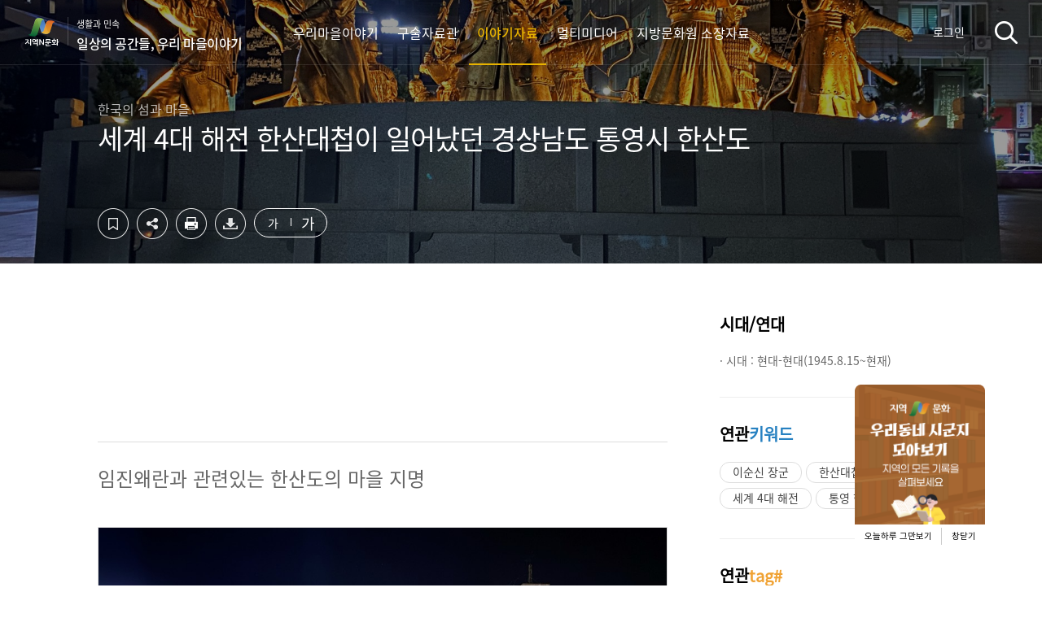

--- FILE ---
content_type: text/html; charset=UTF-8
request_url: https://ncms.nculture.org/story-of-our-hometown/story/5748?jsi=
body_size: 16662
content:
<!DOCTYPE html>
<html lang="ko">
<head>
    <meta charset="UTF-8">
    <meta name="viewport" content="width=device-width, initial-scale=1.0, minimum-scale=1.0, maximum-scale=1.0">
    <meta http-equiv="X-UA-Compatible" content="ie=edge">
    <title>세계 4대 해전 한산대첩이 일어났던 경상남도 통영시 한산도&lt;일상의 공간들, 우리 마을이야기&lt;지역N문화 테마</title>
    <meta property="og:title" content="세계 4대 해전 한산대첩이 일어났던 경상남도 통영시 한산도">
    <meta property="og:url" content="https://ncms.nculture.org/story-of-our-hometown/story/5748" />
    <meta property="og:type" content="article" />
    <meta property="og:description" content="임진왜란의 숨결이 고스란히 배어 있는 곳 가운데 하나가 바로 경상남도 통영시 한산도이다. 한산도 앞바다에서 임진왜란 당시 가장 유명한 싸움인 한산도대첩이 일어났다. 이런 연유로 한">
    <meta property="og:image" content="https://minio.nculture.org/amsweb-opt/multimedia_assets/168/85863/94116/c/%ED%86%B5%EC%98%81-%ED%95%9C%EC%82%B0%EB%8C%80%EC%B2%A9%EA%B4%91%EC%9E%A5-%282%29_rev-medium-size.jpg">
    <meta property="og:image:type" content="image/jpeg">
    <meta name="naver-site-verification" content="4bf9d2e187e1730925cfbdfba258c569d7fc28b8" />

    <link rel="shortcut icon" href="/images/favicon.ico">
    <link rel="icon" href="/images/favicon.ico">
    <link rel="stylesheet" href="/css/reset.css?t=0120262801">
    <link rel="stylesheet" href="/css/common.css?t=0120262801">
    <link rel="stylesheet" href="/css/sub.css?t=0120262801">
    <link rel="stylesheet" href="/css/popup.css">
    <link rel="stylesheet" href="/css/plugins/swiper.min.css?t=0120262801">
        <link rel="stylesheet" href="/css/all.css?id=323d2264be576e78e596">
    <link rel="stylesheet" href="/css/skeleton-box.css?id=81126d0caa24dc5c4013">
    
    
    <script src="/js/plugins/jquery-3.4.1.min.js"></script>
    <script src="/js/plugins/swiper.min.js?t=0120262801"></script>
    <script src="/js/common_v2.js?t=0120262801"></script>
    
    

    <script src="//developers.kakao.com/sdk/js/kakao.min.js"></script><!-- link share -->
    <script>
        var pfHeaderImgUrl = 'https://nculture.org/images/cmm/logo-color.png';
        var pfHeaderTagline = '<p>&#8251; 이 콘텐츠는 한국문화원연합회 원천콘텐츠 발굴지원 사업의 일환으로 문화체육관광부의 지원을 받아 제작되었습니다.<br>&#8251; 이 콘텐츠는 저작권법에 의해 보호를 받는 저작물이므로 무단 전재와 복제를 금합니다.</p><h1>세계 4대 해전 한산대첩이 일어났던 경상남도 통영시 한산도</h1><p>한국의 섬과 마을</p>';
        var pfdisableClickToDel = 1;
        var pfHideImages = 0;
        var pfImageDisplayStyle = 'left';
        var pfDisablePDF = 0;
        var pfDisableEmail = 1;
        var pfDisablePrint = 0;
        var pfCustomCSS='/css/plugins/printfriendly.css';
        var pfBtVersion='2';
    </script>
    <script src="//cdn.printfriendly.com/printfriendly.js"></script>
    <script>
        $(function() {
            // 포털시스템에서 넘어온 이야기자료 상세화면인 경우 jsi 값을 쿠키로 저장(get방식)
            if (typeof $.getUrlVars('jsi').jsi != "undefined" && $.getUrlVars('jsi').jsi != null) {
                var jsi = $.getUrlVars('jsi').jsi[0];
                var exdate = new Date();
                exdate.setDate(exdate.getDate() + 1);
                var cookieValue = escape(jsi) + "; expires=" + exdate.toGMTString();
                document.cookie = 'jsi' + "=" + cookieValue;
            }
        });
    </script>
    <script async src="https://www.googletagmanager.com/gtag/js?id=UA-128269918-2"></script>
    <script async src="https://www.googletagmanager.com/gtag/js?id=G-ELMHZ2M4MW"></script>
    <script>
        window.dataLayer = window.dataLayer || [];
        function gtag(){dataLayer.push(arguments);}
        gtag('js', new Date());

        gtag('config', 'UA-128269918-2');
        gtag('config', 'G-ELMHZ2M4MW');
    </script>

    <!-- Google Tag Manager -->
    <script>
        (function(w,d,s,l,i){w[l]=w[l]||[];w[l].push({'gtm.start':new Date().getTime(),event:'gtm.js'});var f=d.getElementsByTagName(s)[0],j=d.createElement(s),dl=l!='dataLayer'?'&l='+l:'';j.async=true;j.src='https://www.googletagmanager.com/gtm.js?id='+i+dl;f.parentNode.insertBefore(j,f);})(window,document,'script','dataLayer','GTM-TXHGCMK');
    </script>
    <!-- End Google Tag Manager -->
</head>

<body>
<div id="app">
    <div id="layer" style="display: none; z-index: 1000;"></div>

    <div class="skip-menu">
        <a href="#container">컨텐츠영역 바로가기</a>
        <a href="#footer">하단영역 바로가기</a>
    </div>

    <div id="wrap" class=" header-detail">
        <header id="header">
    <h1 class="logo">
                <a href="https://nculture.org" target="_blank" class="logo-portal">지역N문화</a>
        <a href="https://ncms.nculture.org/story-of-our-hometown/introduction" class="logo-themes" style="text-align: left;">
            생활과 민속
            <span>일상의 공간들, 우리 마을이야기</span>
        </a>
            </h1>
    <div class="nav-wrap">
                <nav class="gnb orange">
                    <div class="nav-tit">
                <h2>MENU</h2>
                <button class="btn-close"><span class="blind">메뉴닫기</span></button>
            </div>
            <sns-login loginYN="N" portalURL="https://nculture.org" layout="mobile"></sns-login>
            <ul>
                                    <li class=""><a href="https://ncms.nculture.org/story-of-our-hometown/introduction"><span>우리마을이야기</span></a></li>
                
                
                
                
                
                
                                
                                
                                
                                
                                
                                
                                
                                
                

                
                                    <li class=""><a href="https://ncms.nculture.org/story-of-our-hometown/introduction/oral"><span>구술자료관 </span></a></li>
                
                    <li class="active"><a href="https://ncms.nculture.org/story-of-our-hometown/story"><span>이야기자료</span></a></li>
                <li class=""><a href="https://ncms.nculture.org/story-of-our-hometown/multimedia"><span>멀티미디어</span></a></li>
                <li class=""><a href="https://ncms.nculture.org/story-of-our-hometown/possession"><span>지방문화원 소장자료</span></a></li>
                
            </ul>
        </nav>
        <p class="address">서울시 마포대로 49 성우빌딩 308호<br>
            <a href="tel:02-704-2311">Tel 02.704.2322</a>
            Fax 02.704.2377<br>Copyright(c) 2018 The Federation of Korea Culture Center.<br>All rights reserved
        </p>
    </div>

    <sns-login loginYN="N" portalURL="https://nculture.org" layout="pc"></sns-login>

    <div class="header-right">
        
                <button type="button" class="search">검색</button>
        <button type="button" class="menu">메뉴</button>
            </div>
    <search-wrap
        theme="story-of-our-hometown"
    ></search-wrap>
        <h2 class="head-line">세계 4대 해전 한산대첩이 일어났던 경상남도 통영시 한산도</h2>
    </header>
<sns-login-modal-popup></sns-login-modal-popup>
<sns-login-popup></sns-login-popup>
        <div id="container" class="detail">
            
                        <div class="header-visual" style="background-image: url(https://minio.nculture.org/amsweb-opt/multimedia_assets/168/85863/94116/c/%ED%86%B5%EC%98%81-%ED%95%9C%EC%82%B0%EB%8C%80%EC%B2%A9%EA%B4%91%EC%9E%A5-%282%29_rev-full-size.jpg);">
            
                <sns-share
    :content-id="5748"
    :pms-api-endpoint="'https://api.nculture.org'"
    :theme="'story-of-our-hometown'"
    :menu="'story'"
    :title-data="{&quot;category_title&quot;:&quot;\ud55c\uad6d\uc758 \uc12c\uacfc \ub9c8\uc744&quot;,&quot;content_title&quot;:&quot;\uc138\uacc4 4\ub300 \ud574\uc804 \ud55c\uc0b0\ub300\ucca9\uc774 \uc77c\uc5b4\ub0ac\ub358 \uacbd\uc0c1\ub0a8\ub3c4 \ud1b5\uc601\uc2dc \ud55c\uc0b0\ub3c4&quot;,&quot;collection&quot;:&quot;\uc138\uacc4 4\ub300 \ud574\uc804 \ud55c\uc0b0\ub300\ucca9\uc774 \uc77c\uc5b4\ub0ac\ub358 \uacbd\uc0c1\ub0a8\ub3c4 \ud1b5\uc601\uc2dc \ud55c\uc0b0\ub3c4&quot;,&quot;category_description&quot;:&quot;\ud55c\uad6d\uc758 \uc12c\uacfc \ub9c8\uc744&quot;,&quot;og-title&quot;:&quot;\uc138\uacc4 4\ub300 \ud574\uc804 \ud55c\uc0b0\ub300\ucca9\uc774 \uc77c\uc5b4\ub0ac\ub358 \uacbd\uc0c1\ub0a8\ub3c4 \ud1b5\uc601\uc2dc \ud55c\uc0b0\ub3c4&quot;,&quot;og-url&quot;:&quot;https:\/\/ncms.nculture.org\/story-of-our-hometown\/story\/5748&quot;,&quot;og-type&quot;:&quot;article&quot;,&quot;og-image&quot;:&quot;https:\/\/minio.nculture.org\/amsweb-opt\/multimedia_assets\/168\/85863\/94116\/c\/%ED%86%B5%EC%98%81-%ED%95%9C%EC%82%B0%EB%8C%80%EC%B2%A9%EA%B4%91%EC%9E%A5-%282%29_rev-medium-size.jpg&quot;,&quot;og-image-type&quot;:&quot;image\/jpeg&quot;,&quot;og-description&quot;:&quot;\uc784\uc9c4\uc65c\ub780\uc758 \uc228\uacb0\uc774 \uace0\uc2a4\ub780\ud788 \ubc30\uc5b4 \uc788\ub294 \uacf3 \uac00\uc6b4\ub370 \ud558\ub098\uac00 \ubc14\ub85c \uacbd\uc0c1\ub0a8\ub3c4 \ud1b5\uc601\uc2dc \ud55c\uc0b0\ub3c4\uc774\ub2e4. \ud55c\uc0b0\ub3c4 \uc55e\ubc14\ub2e4\uc5d0\uc11c \uc784\uc9c4\uc65c\ub780 \ub2f9\uc2dc \uac00\uc7a5 \uc720\uba85\ud55c \uc2f8\uc6c0\uc778 \ud55c\uc0b0\ub3c4\ub300\ucca9\uc774 \uc77c\uc5b4\ub0ac\ub2e4. \uc774\ub7f0 \uc5f0\uc720\ub85c \ud55c&quot;,&quot;vr_url&quot;:null}"
    :ris-download-url="'https://ncms.nculture.org/ris/story/5748'"
    :sns-id="''"
/>
            </div>

            
<div v-show="isDataLoading" style="padding: 256px;">
    <loading-progress :running="isDataLoading"></loading-progress> 
</div>
<div class="contents-body" v-if="!isDataLoading">
    <story-view
        :theme="theme"
        :init-story-item="storyItem"
        :story-item-get-councils="contentGetCouncils"
        :map-info="[{&quot;address&quot;:&quot;\uacbd\uc0c1\ub0a8\ub3c4 \ud1b5\uc601\uc2dc \ud55c\uc0b0\uba74 \ud55c\uc0b0\uc77c\uc8fc\ub85c 844 \ud55c\uc0b0\uba74\uc0ac\ubb34\uc18c&quot;,&quot;longitude&quot;:&quot;128.5076432981&quot;,&quot;latitude&quot;:&quot;34.7671600554&quot;}]"
    ></story-view>

    <!-- 연관 이야기자료 -->
    <related-story-list
        :related-stories="relatedStories"
        :theme="theme"
    ></related-story-list>
    <!-- 사용자평가 -->
    <estimation-story
        :story-id="5748"
        :route-story-list="routeStoryList"
        :estimation-api-endpoint="'https://api.nculture.org'"
    ></estimation-story>
</div><!--// contents-body -->

        </div><!--// container -->

        <footer id="footer">
	<div class="footer-inner">
		<div class="footer-left">
			<div class="footer-logo"><img src="/images/logo-kcc-wh.svg" alt="한국문화원연합회"></div>
			<div class="copyright">
				<address>서울 마포대로 49 성우빌딩 308호</address>
				<p><span class="tel">전화</span>02-704-2379<span class="tel">팩스</span>02-704-2377</p>
				<small>COPYRIGHT<span class="count">(c)</span> 2018 The Federation of Korean Cultural Centers. <br class="mb-show"> ALL RIGHT RESERVED.</small>
			</div>
		</div>
		<family-site></family-site>

	</div>
	<button type="button" id="btn-go-top" class="btn-go-top">상단으로</button>

	
</footer>

    </div><!--/ #wrap -->

    <media-modal-popup></media-modal-popup>
    <sns-share-modal-popup></sns-share-modal-popup>
    <point-modal-popup id="5748" type="story" title="세계 4대 해전 한산대첩이 일어났던 경상남도 통영시 한산도"></point-modal-popup>
</div>
    <script type="text/javascript" src="/js/videoplayer/xie_version.js"></script>
    <script type="text/javascript" src="/js/videoplayer//lib_naclips_loader.js"></script>
    <script type="text/javascript" src="/js/videoplayer//lib_naclips_video.js"></script>
    <script type="text/javascript" src="/js/videoplayer//lib_naclips_tools.js"></script>
    <script type="text/javascript" src="/js/videoplayer//lib_naclips_styler.js"></script>
    <script type="text/javascript" src="/js/videoplayer//lib_naclips_style_blue.js"></script>
    <link rel="stylesheet" type="text/css" href="/css/plugins/videoplayer/lib_naclips_video.css" />
    <SCRIPT for='NACLIPS_PLAYER' event="EndInit(layer_id)" type="text/javascript">
        xvnt_EndInit(layer_id);
    </SCRIPT>
    <SCRIPT for='NACLIPS_PLAYER' event="PlayNext(idx,layer_id)" type="text/javascript">
        xvnt_PlayNext(idx,layer_id);
    </SCRIPT>
    <SCRIPT for='NACLIPS_PLAYER' event="PlayStatusChange(OldStatus, NewStatus, layer_id)" type="text/javascript">
        xvnt_PlayStatusChange(OldStatus,NewStatus,layer_id);
    </SCRIPT>
    <SCRIPT for='NACLIPS_PLAYER' event="OpenStatusChange(Status, layer_id)" type="text/javascript">
        xvnt_OpenStatusChange(Status,layer_id);
    </SCRIPT>
    <!--// <script type="text/javascript" src="https://openapi.map.naver.com/openapi/v3/maps.js?ncpClientId=42g4rsotiu"></script> -->
    <script type="text/javascript" src="https://openapi.map.naver.com/openapi/v3/maps.js?ncpKeyId=42g4rsotiu"></script> 
    <script type="text/javascript" src="/js/qrcode.js"></script>
    <script src="/js/app.js?id=741e1bd5363a000f0a27"></script>
    <script>
        var _SharedObject = {
            theme: 'story-of-our-hometown',
            routeStoryList: 'https://ncms.nculture.org/story-of-our-hometown/story',
            routeApiStoryViewById: 'https://ncms.nculture.org/api/v1/story/5748?theme=story-of-our-hometown',
            contentGetCouncils: '[{"id":241,"name":"\ud1b5\uc601\ubb38\ud654\uc6d0","code":"GN16","council_id":225,"host":"http:\/\/tongyeong.kccf.or.kr\/","address":"\uacbd\uc0c1\ub0a8\ub3c4 \ud1b5\uc601\uc2dc \uc11c\ubb38\ub85c 23","latitude":"34.8468056000","longitude":"128.4219555000","post_num":"53060","assignee":null,"email":"tongyeong3310@kccf.or.kr","tel":"055-646-3310","mobile":null,"fax":"055-646-0504","description":"\ud1b5\uc601\ubb38\ud654\uc6d0\uc740 \uad6d\ub09c\uc744 \uadf9\ubcf5\ud55c \ud638\uad6d\uc758 \uc131\uc9c0\uc774\uc790 \uc218\ub9ce\uc740 \uc608\uc220\uc778\uc744 \ubc30\ucd9c\ud55c \ubb38\ud654\uc608\uc220\uc758 \ub3c4\uc2dc, \ud1b5\uc601\uc758 \ubb38\ud654 \ucc3d\ub2ec\uc744 \uc704\ud574 \uc124\ub9bd\ub418\uc5c8\ub2e4. \uc0bc\ubc31 \ub144 \ud1b5\uc81c\uc601 \ubb38\ud654\uc758 \uc694\ub78c\uc73c\ub85c\uc11c, \ud1b5\uc601\uc740 \uc9c0\ubc29 \ub3c4\uc2dc \uc911 \uac00\uc7a5 \ub9ce\uc740 \uc720\u00b7\ubb34\ud615 \ubb38\ud654\uc7ac\ub97c \ubcf4\uc720\ud558\uace0 \uc788\ub2e4.<br \/><br \/>\ud1b5\uc601\ubb38\ud654\uc6d0\uc740 \uc774\ub7ec\ud55c \uc5ed\uc0ac\uc640 \uc804\ud1b5\uc744 \uc774\uc5b4\uac00\ub294 \uc0ac\uba85\uc744 \uac16\uace0 \uc788\ub2e4. \ud5a5\ud1a0 \uace0\uc720 \uc804\ud1b5\ubb38\ud654\uc758 \ubc1c\uad74, \ubcf4\uc874, \uc804\uc2b9\uc744 \ub3c4\ubaa8\ud558\uba70, \ubb38\ud654\uc608\uc220\uc758 \uac1c\ubc1c\uacfc \uc9c4\ud765, \uc0ac\ud68c \uad50\uc721\uc744 \ud1b5\ud574 \ubc1d\uc740 \ubbf8\ub798\ub97c \ub9cc\ub4e4\uc5b4\uac00\uace0\uc790 \ud55c\ub2e4.<br \/><br \/>\uadf8\ub3d9\uc548 \uac00\uce58\ub97c \uc778\uc815\ubc1b\uc740 \ub3c4\uc11c \ubc1c\uac04, \ud55c\uad6d\ubb38\ud654\ud559\uad50 \uac1c\uc124, \ud559\uc220\ubc1c\ud45c\ud68c \uac1c\ucd5c \ub4f1 \ub2e4\uc591\ud55c \ud65c\ub3d9\uc744 \ud574\uc654\ub2e4. \uad6d\uc81c \ubb38\ud654\uad50\ub958\uc5d0\ub3c4 \ud798\uc368 \uc77c\ubcf8 \ud788\uac00\uc2dc\uc624\ubbf8\uc2dc\uc640 \uc790\ub9e4\uacb0\uc5f0\uc744 \ub9fa\uae30\ub3c4 \ud588\ub2e4. \ud1b5\uc601\ubb38\ud654\uc6d0\uc740 \ud1b5\uc601\uc758 \uc815\uc2e0\uc801 \uc9c0\ud0b4\uc774\uc790 \ud5a5\ud1a0\ubb38\ud654\uc608\uc220\uc758 \ub098\uce68\ubc18\uc73c\ub85c\uc11c \uc5ed\ud560\uc744 \ub2e4\ud558\uba70, \'\uc5f4\ub9b0 \ubb38\ud654\ub9c8\ub2f9\', \'\ud568\uaed8\ud558\ub294 \ubb38\ud654\ub9c8\ub2f9\'\uc744 \ud1b5\ud574 \uc2dc\ubbfc\ub4e4\uacfc \uc18c\ud1b5\ud558\uace0 \uacf5\uac10\ud558\ub294 \ubb38\ud654\uc6d0\uc774 \ub418\uae30 \uc704\ud574 \ub178\ub825\ud558\uace0 \uc788\ub2e4.","created_at":"2018-11-02 12:02:12","updated_at":"2025-08-14 19:53:56"}]', 
        };
        // 
    </script>
    <script src="/js/views/story/view.js?id=cda078448f2849750890"></script>
</body><!--/ body -->
</html>

--- FILE ---
content_type: text/html; charset=UTF-8
request_url: https://ncms.nculture.org/api/v1/helper/shorturl
body_size: 255
content:
{"status":"success","message":"short url is created","short_url":"https:\/\/local.nculture.org\/e63x9"}